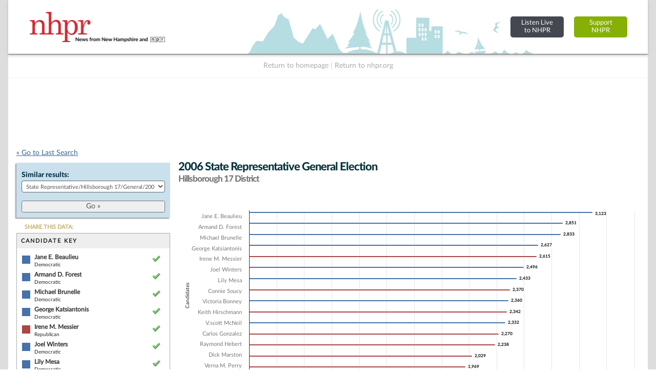

--- FILE ---
content_type: text/html; charset=UTF-8
request_url: https://nh.electionstats.com/elections/jump_list/51880/
body_size: 942
content:
<div class="input select"><label for="election_id">Similar results: </label><select name="data[election_id]" id="election_id">
<option value="">Choose one...</option>
<option value="171184">State Representative/Hillsborough 17/General/2024</option>
<option value="170761">State Representative/Hillsborough 17/Republican/2024</option>
<option value="170716">State Representative/Hillsborough 17/Democratic/2024</option>
<option value="154827">State Representative/Hillsborough 17/General/2022</option>
<option value="153340">State Representative/Hillsborough 17/Republican/2022</option>
<option value="153105">State Representative/Hillsborough 17/Democratic/2022</option>
<option value="144875">State Representative/Hillsborough 17/General/2020</option>
<option value="145790">State Representative/Hillsborough 17/Republican/2020</option>
<option value="145397">State Representative/Hillsborough 17/Democratic/2020</option>
<option value="133680">State Representative/Hillsborough 17/General/2018</option>
<option value="133145">State Representative/Hillsborough 17/Republican/2018</option>
<option value="133349">State Representative/Hillsborough 17/Democratic/2018</option>
<option value="132941">State Representative/Hillsborough 17/Libertarian/2018</option>
<option value="81805">State Representative/Hillsborough 17/General/2016</option>
<option value="81401">State Representative/Hillsborough 17/Republican/2016</option>
<option value="81197">State Representative/Hillsborough 17/Democratic/2016</option>
<option value="48739">State Representative/Hillsborough 17/General/2014</option>
<option value="49357">State Representative/Hillsborough 17/Republican/2014</option>
<option value="49049">State Representative/Hillsborough 17/Democratic/2014</option>
<option value="49665">State Representative/Hillsborough 17/General/2012</option>
<option value="50280">State Representative/Hillsborough 17/Republican/2012</option>
<option value="49973">State Representative/Hillsborough 17/Democratic/2012</option>
<option value="50637">State Representative/Hillsborough 17/General/2010</option>
<option value="50980">State Representative/Hillsborough 17/Republican/2010</option>
<option value="50844">State Representative/Hillsborough 17/Democratic/2010</option>
<option value="51258">State Representative/Hillsborough 17/General/2008</option>
<option value="51601">State Representative/Hillsborough 17/Republican/2008</option>
<option value="51465">State Representative/Hillsborough 17/Democratic/2008</option>
<option value="51880" selected="selected">State Representative/Hillsborough 17/General/2006</option>
<option value="52292">State Representative/Hillsborough 17/Republican/2006</option>
<option value="52086">State Representative/Hillsborough 17/Democratic/2006</option>
<option value="52487">State Representative/Hillsborough 17/General/2004</option>
<option value="53321">State Representative/Hillsborough 17/Republican/2004</option>
<option value="53113">State Representative/Hillsborough 17/Democratic/2004</option>
<option value="55069">State Representative/Hillsborough 17/General/2000</option>
<option value="55666">State Representative/Hillsborough 17/Republican/2000</option>
<option value="55368">State Representative/Hillsborough 17/Democratic/2000</option>
<option value="70273">State Representative/Hillsborough 17/General/1998</option>
<option value="69883">State Representative/Hillsborough 17/Republican/1998</option>
<option value="70078">State Representative/Hillsborough 17/Democratic/1998</option>
<option value="73382">State Representative/Hillsborough 17/General/1996</option>
<option value="73027">State Representative/Hillsborough 17/Republican/1996</option>
<option value="73028">State Representative/Hillsborough 17/Democratic/1996</option>
<option value="73029">State Representative/Hillsborough 17/Libertarian/1996</option>
<option value="74050">State Representative/Hillsborough 17/General/1994</option>
<option value="73687">State Representative/Hillsborough 17/Republican/1994</option>
<option value="73688">State Representative/Hillsborough 17/Democratic/1994</option>
<option value="73689">State Representative/Hillsborough 17/Libertarian/1994</option>
<option value="74736">State Representative/Hillsborough 17/General/1992</option>
<option value="74351">State Representative/Hillsborough 17/Republican/1992</option>
<option value="74352">State Representative/Hillsborough 17/Democratic/1992</option>
<option value="74353">State Representative/Hillsborough 17/Libertarian/1992</option>
<option value="70807">State Representative/Hillsborough 17/General/1990</option>
<option value="70469">State Representative/Hillsborough 17/Republican/1990</option>
<option value="70633">State Representative/Hillsborough 17/Democratic/1990</option>
<option value="71332">State Representative/Hillsborough 17/General/1988</option>
<option value="70982">State Representative/Hillsborough 17/Republican/1988</option>
<option value="71157">State Representative/Hillsborough 17/Democratic/1988</option>
<option value="71855">State Representative/Hillsborough 17/General/1986</option>
<option value="71506">State Representative/Hillsborough 17/Republican/1986</option>
<option value="71680">State Representative/Hillsborough 17/Democratic/1986</option>
<option value="72030">State Representative/Hillsborough 17/General/1984</option>
<option value="72205">State Representative/Hillsborough 17/General/1982</option>
<option value="72355">State Representative/Hillsborough 17/General/1980</option>
<option value="72516">State Representative/Hillsborough 17/General/1978</option>
<option value="72677">State Representative/Hillsborough 17/General/1976</option>
<option value="74927">State Representative/Hillsborough 17/General/1974</option>
<option value="75090">State Representative/Hillsborough 17/General/1972</option>
<option value="75264">State Representative/Hillsborough 17/General/1970</option>
</select></div>  
  <div class="submit"><input id="btn_go_election" type="submit" value="Go &raquo;"/></div>  
  <script type="text/javascript">
	$('#btn_go_election').bind('click',function(Event) {
		var id = $('select#election_id').val();
		
		if(!id) { return false; }
		
		window.location = '/elections/view/'+id+'/';										
		
	});
  </script>

--- FILE ---
content_type: text/html; charset=utf-8
request_url: https://www.google.com/recaptcha/api2/aframe
body_size: 266
content:
<!DOCTYPE HTML><html><head><meta http-equiv="content-type" content="text/html; charset=UTF-8"></head><body><script nonce="V6RICaiGulpVtN-UXkfaQg">/** Anti-fraud and anti-abuse applications only. See google.com/recaptcha */ try{var clients={'sodar':'https://pagead2.googlesyndication.com/pagead/sodar?'};window.addEventListener("message",function(a){try{if(a.source===window.parent){var b=JSON.parse(a.data);var c=clients[b['id']];if(c){var d=document.createElement('img');d.src=c+b['params']+'&rc='+(localStorage.getItem("rc::a")?sessionStorage.getItem("rc::b"):"");window.document.body.appendChild(d);sessionStorage.setItem("rc::e",parseInt(sessionStorage.getItem("rc::e")||0)+1);localStorage.setItem("rc::h",'1768778282749');}}}catch(b){}});window.parent.postMessage("_grecaptcha_ready", "*");}catch(b){}</script></body></html>